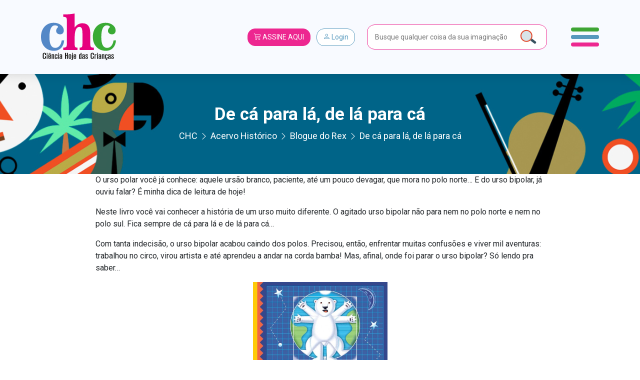

--- FILE ---
content_type: text/css
request_url: https://www.chc.org.br/wp-content/themes/chc-theme-wp/fonts/ch2/style.css
body_size: -196
content:
@font-face {
  font-family: 'cienciahoje2022';
  src:
    url('fonts/cienciahoje2022.ttf?cmh088') format('truetype'),
    url('fonts/cienciahoje2022.woff?cmh088') format('woff'),
    url('fonts/cienciahoje2022.svg?cmh088#cienciahoje2022') format('svg');
  font-weight: normal;
  font-style: normal;
  font-display: block;
}

[class^="ch2-"], [class*=" ch2-"] {
  /* use !important to prevent issues with browser extensions that change fonts */
  font-family: 'cienciahoje2022' !important;
  speak: never;
  font-style: normal;
  font-weight: normal;
  font-variant: normal;
  text-transform: none;
  line-height: 1;

  /* Better Font Rendering =========== */
  -webkit-font-smoothing: antialiased;
  -moz-osx-font-smoothing: grayscale;
}

.ch2-whatsapp:before {
  content: "\e908";
}
.ch2-call-center:before {
  content: "\e909";
}
.ch2-print:before {
  content: "\e900";
}
.ch2-seta:before {
  content: "\e907";
}
.ch2-shopping-cart:before {
  content: "\e901";
}
.ch2-privado:before {
  content: "\e902";
}
.ch2-twitter:before {
  content: "\e903";
}
.ch2-youtube:before {
  content: "\e904";
}
.ch2-facebook:before {
  content: "\e905";
}
.ch2-instagram:before {
  content: "\e906";
}
